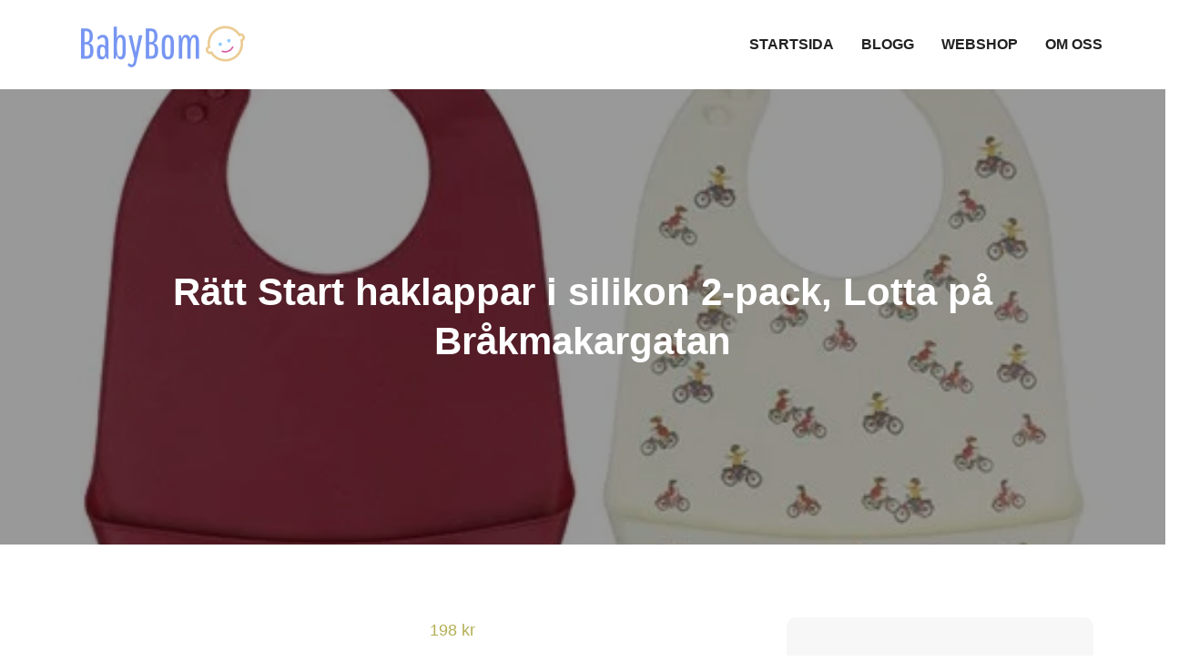

--- FILE ---
content_type: text/html; charset=UTF-8
request_url: https://babybom.se/produkt/ratt-start-haklappar-i-silikon-2-pack-lotta-pa-brakmakargatan/
body_size: 16634
content:
<!DOCTYPE html><html lang="sv-SE" prefix="og: https://ogp.me/ns#"><head><script data-no-optimize="1">var litespeed_docref=sessionStorage.getItem("litespeed_docref");litespeed_docref&&(Object.defineProperty(document,"referrer",{get:function(){return litespeed_docref}}),sessionStorage.removeItem("litespeed_docref"));</script> <meta charset="UTF-8"><meta name="viewport" content="width=device-width, initial-scale=1"><link rel="profile" href="https://gmpg.org/xfn/11"><link rel="pingback" href="https://babybom.se/xmlrpc.php"><title>Rätt Start haklappar i silikon 2-pack, Lotta på Bråkmakargatan - Babybom</title><meta name="robots" content="index, follow, max-snippet:-1, max-video-preview:-1, max-image-preview:large"/><link rel="canonical" href="https://babybom.se/produkt/ratt-start-haklappar-i-silikon-2-pack-lotta-pa-brakmakargatan/" /><meta property="og:locale" content="sv_SE" /><meta property="og:type" content="product" /><meta property="og:title" content="Rätt Start haklappar i silikon 2-pack, Lotta på Bråkmakargatan - Babybom" /><meta property="og:url" content="https://babybom.se/produkt/ratt-start-haklappar-i-silikon-2-pack-lotta-pa-brakmakargatan/" /><meta property="og:site_name" content="Babybom" /><meta property="og:updated_time" content="2023-07-06T16:44:24+00:00" /><meta property="og:image" content="https://babybom.se/wp-content/uploads/2023/07/ratt-start-haklappar-i-silikon-2-pack-lotta-pa-brakmakargatan.jpeg" /><meta property="og:image:secure_url" content="https://babybom.se/wp-content/uploads/2023/07/ratt-start-haklappar-i-silikon-2-pack-lotta-pa-brakmakargatan.jpeg" /><meta property="og:image:width" content="525" /><meta property="og:image:height" content="525" /><meta property="og:image:alt" content="Rätt Start haklappar i silikon 2-pack, Lotta på Bråkmakargatan" /><meta property="og:image:type" content="image/jpeg" /><meta property="product:price:amount" content="198" /><meta property="product:price:currency" content="SEK" /><meta property="product:availability" content="instock" /><meta name="twitter:card" content="summary_large_image" /><meta name="twitter:title" content="Rätt Start haklappar i silikon 2-pack, Lotta på Bråkmakargatan - Babybom" /><meta name="twitter:image" content="https://babybom.se/wp-content/uploads/2023/07/ratt-start-haklappar-i-silikon-2-pack-lotta-pa-brakmakargatan.jpeg" /><meta name="twitter:label1" content="Pris" /><meta name="twitter:data1" content="198&nbsp;&#107;&#114;" /><meta name="twitter:label2" content="Tillgänglighet" /><meta name="twitter:data2" content="I lager" /> <script type="application/ld+json" class="rank-math-schema">{"@context":"https://schema.org","@graph":[{"@type":"Organization","@id":"https://babybom.se/#organization","name":"Babybom","url":"https://babybom.se","logo":{"@type":"ImageObject","@id":"https://babybom.se/#logo","url":"https://babybom.se/wp-content/uploads/2022/09/cropped-logotyp-babybom.png","contentUrl":"https://babybom.se/wp-content/uploads/2022/09/cropped-logotyp-babybom.png","caption":"Babybom","inLanguage":"sv-SE","width":"200","height":"52"}},{"@type":"WebSite","@id":"https://babybom.se/#website","url":"https://babybom.se","name":"Babybom","publisher":{"@id":"https://babybom.se/#organization"},"inLanguage":"sv-SE"},{"@type":"ImageObject","@id":"https://babybom.se/wp-content/uploads/2023/07/ratt-start-haklappar-i-silikon-2-pack-lotta-pa-brakmakargatan.jpeg","url":"https://babybom.se/wp-content/uploads/2023/07/ratt-start-haklappar-i-silikon-2-pack-lotta-pa-brakmakargatan.jpeg","width":"525","height":"525","inLanguage":"sv-SE"},{"@type":"ItemPage","@id":"https://babybom.se/produkt/ratt-start-haklappar-i-silikon-2-pack-lotta-pa-brakmakargatan/#webpage","url":"https://babybom.se/produkt/ratt-start-haklappar-i-silikon-2-pack-lotta-pa-brakmakargatan/","name":"R\u00e4tt Start haklappar i silikon 2-pack, Lotta p\u00e5 Br\u00e5kmakargatan - Babybom","datePublished":"2023-07-02T13:30:36+00:00","dateModified":"2023-07-06T16:44:24+00:00","isPartOf":{"@id":"https://babybom.se/#website"},"primaryImageOfPage":{"@id":"https://babybom.se/wp-content/uploads/2023/07/ratt-start-haklappar-i-silikon-2-pack-lotta-pa-brakmakargatan.jpeg"},"inLanguage":"sv-SE"},{"@type":"Product","name":"R\u00e4tt Start haklappar i silikon 2-pack, Lotta p\u00e5 Br\u00e5kmakargatan - Babybom","sku":"15325","category":"Baby &amp; barn &gt; \u00c4ta","mainEntityOfPage":{"@id":"https://babybom.se/produkt/ratt-start-haklappar-i-silikon-2-pack-lotta-pa-brakmakargatan/#webpage"},"image":[{"@type":"ImageObject","url":"https://babybom.se/wp-content/uploads/2023/07/ratt-start-haklappar-i-silikon-2-pack-lotta-pa-brakmakargatan.jpeg","height":"525","width":"525"}],"offers":{"@type":"Offer","price":"198","priceCurrency":"SEK","priceValidUntil":"2027-12-31","availability":"https://schema.org/InStock","itemCondition":"NewCondition","url":"https://babybom.se/produkt/ratt-start-haklappar-i-silikon-2-pack-lotta-pa-brakmakargatan/","seller":{"@type":"Organization","@id":"https://babybom.se/","name":"Babybom","url":"https://babybom.se","logo":"https://babybom.se/wp-content/uploads/2022/09/cropped-logotyp-babybom.png"},"priceSpecification":{"price":"198","priceCurrency":"SEK","valueAddedTaxIncluded":"false"}},"@id":"https://babybom.se/produkt/ratt-start-haklappar-i-silikon-2-pack-lotta-pa-brakmakargatan/#richSnippet"}]}</script> <link rel='dns-prefetch' href='//www.googletagmanager.com' /><link rel='dns-prefetch' href='//fonts.googleapis.com' /><link rel='dns-prefetch' href='//pagead2.googlesyndication.com' /><link rel="alternate" type="application/rss+xml" title="Babybom &raquo; Webbflöde" href="https://babybom.se/feed/" /><link rel="alternate" type="application/rss+xml" title="Babybom &raquo; Kommentarsflöde" href="https://babybom.se/comments/feed/" /><link rel="alternate" type="application/rss+xml" title="Babybom &raquo; Kommentarsflöde för Rätt Start haklappar i silikon 2-pack, Lotta på Bråkmakargatan" href="https://babybom.se/produkt/ratt-start-haklappar-i-silikon-2-pack-lotta-pa-brakmakargatan/feed/" /><style id="litespeed-ucss">:where(.wp-block-calendar table:not(.has-background) th){background:#ddd}.wp-block-categories,ul{box-sizing:border-box}.wp-lightbox-container button:focus-visible{outline:5px auto #212121;outline:5px auto -webkit-focus-ring-color;outline-offset:5px}.entry-content{counter-reset:footnotes}:root{--wp--preset--font-size--normal:16px;--wp--preset--font-size--huge:42px}.screen-reader-text{border:0;-webkit-clip-path:inset(50%);clip-path:inset(50%);margin:-1px;overflow-wrap:normal!important;padding:0}.screen-reader-text:focus{-webkit-clip-path:none;clip-path:none}.components-custom-select-control__button:focus:not(:disabled){border-color:var(--wp-admin-theme-color);box-shadow:0 0 0 1px var(--wp-admin-theme-color)}.components-snackbar__action.components-button:not(:disabled):not([aria-disabled=true]):not(.is-secondary){background-color:transparent;text-decoration:underline}.components-snackbar__action.components-button:not(:disabled):not([aria-disabled=true]):not(.is-secondary):focus{box-shadow:none;color:#fff;outline:1px dotted #fff}.components-snackbar__action.components-button:not(:disabled):not([aria-disabled=true]):not(.is-secondary):hover{color:var(--wp-admin-theme-color)}.wc-block-components-totals-wrapper.slot-wrapper>*>:after{border-style:solid;border-width:0 0 1px;bottom:0;content:"";display:block;left:0;opacity:.3;pointer-events:none;position:absolute;right:0;top:0}:root{--drawer-width:480px;--neg-drawer-width:calc(var(--drawer-width)*-1)}.wc-block-components-button:not(.is-link).outlined:not(:focus){box-shadow:inset 0 0 0 1px currentColor}.edit-post-visual-editor .wc-block-checkout__shipping-method-option.components-button:focus:not(:disabled),.edit-post-visual-editor .wc-block-checkout__shipping-method-option.components-button:hover:not(:disabled),.wc-block-checkout__shipping-method-option.components-button:focus:not(:disabled),.wc-block-checkout__shipping-method-option.components-button:hover:not(:disabled){background-color:#d5d5d5;border-color:#d5d5d5;color:#333}.theme-twentytwentyone .wc-block-components-chip button.wc-block-components-chip__remove:not(:hover):not(:active):not(.has-background),.theme-twentytwentyone .wc-block-components-chip:active button.wc-block-components-chip__remove:not(:hover):not(:active):not(.has-background),.theme-twentytwentyone .wc-block-components-chip:focus button.wc-block-components-chip__remove:not(:hover):not(:active):not(.has-background),.theme-twentytwentyone .wc-block-components-chip:hover button.wc-block-components-chip__remove:not(:hover):not(:active):not(.has-background){background:0 0}body{--wp--preset--color--black:#000;--wp--preset--color--cyan-bluish-gray:#abb8c3;--wp--preset--color--white:#fff;--wp--preset--color--pale-pink:#f78da7;--wp--preset--color--vivid-red:#cf2e2e;--wp--preset--color--luminous-vivid-orange:#ff6900;--wp--preset--color--luminous-vivid-amber:#fcb900;--wp--preset--color--light-green-cyan:#7bdcb5;--wp--preset--color--vivid-green-cyan:#00d084;--wp--preset--color--pale-cyan-blue:#8ed1fc;--wp--preset--color--vivid-cyan-blue:#0693e3;--wp--preset--color--vivid-purple:#9b51e0;--wp--preset--color--tan:#e6dbad;--wp--preset--color--yellow:#fde64b;--wp--preset--color--orange:#ed7014;--wp--preset--color--red:#d0312d;--wp--preset--color--pink:#b565a7;--wp--preset--color--purple:#a32cc4;--wp--preset--color--blue:#3a43ba;--wp--preset--color--green:#3bb143;--wp--preset--color--brown:#231709;--wp--preset--color--grey:#6c626d;--wp--preset--gradient--vivid-cyan-blue-to-vivid-purple:linear-gradient(135deg,rgba(6,147,227,1) 0%,#9b51e0 100%);--wp--preset--gradient--light-green-cyan-to-vivid-green-cyan:linear-gradient(135deg,#7adcb4 0%,#00d082 100%);--wp--preset--gradient--luminous-vivid-amber-to-luminous-vivid-orange:linear-gradient(135deg,rgba(252,185,0,1) 0%,rgba(255,105,0,1) 100%);--wp--preset--gradient--luminous-vivid-orange-to-vivid-red:linear-gradient(135deg,rgba(255,105,0,1) 0%,#cf2e2e 100%);--wp--preset--gradient--very-light-gray-to-cyan-bluish-gray:linear-gradient(135deg,#eee 0%,#a9b8c3 100%);--wp--preset--gradient--cool-to-warm-spectrum:linear-gradient(135deg,#4aeadc 0%,#9778d1 20%,#cf2aba 40%,#ee2c82 60%,#fb6962 80%,#fef84c 100%);--wp--preset--gradient--blush-light-purple:linear-gradient(135deg,#ffceec 0%,#9896f0 100%);--wp--preset--gradient--blush-bordeaux:linear-gradient(135deg,#fecda5 0%,#fe2d2d 50%,#6b003e 100%);--wp--preset--gradient--luminous-dusk:linear-gradient(135deg,#ffcb70 0%,#c751c0 50%,#4158d0 100%);--wp--preset--gradient--pale-ocean:linear-gradient(135deg,#fff5cb 0%,#b6e3d4 50%,#33a7b5 100%);--wp--preset--gradient--electric-grass:linear-gradient(135deg,#caf880 0%,#71ce7e 100%);--wp--preset--gradient--midnight:linear-gradient(135deg,#020381 0%,#2874fc 100%);--wp--preset--font-size--small:12px;--wp--preset--font-size--medium:20px;--wp--preset--font-size--large:36px;--wp--preset--font-size--x-large:42px;--wp--preset--font-size--regular:16px;--wp--preset--font-size--larger:36px;--wp--preset--font-size--huge:48px;--wp--preset--spacing--20:.44rem;--wp--preset--spacing--30:.67rem;--wp--preset--spacing--40:1rem;--wp--preset--spacing--50:1.5rem;--wp--preset--spacing--60:2.25rem;--wp--preset--spacing--70:3.38rem;--wp--preset--spacing--80:5.06rem;--wp--preset--shadow--natural:6px 6px 9px rgba(0,0,0,.2);--wp--preset--shadow--deep:12px 12px 50px rgba(0,0,0,.4);--wp--preset--shadow--sharp:6px 6px 0px rgba(0,0,0,.2);--wp--preset--shadow--outlined:6px 6px 0px -3px rgba(255,255,255,1),6px 6px rgba(0,0,0,1);--wp--preset--shadow--crisp:6px 6px 0px rgba(0,0,0,1);margin:0;font-family:"Poppins",sans-serif;font-weight:400}body .is-layout-constrained>:where(:not(.alignleft):not(.alignright):not(.alignfull)){max-width:var(--wp--style--global--content-size);margin-left:auto!important;margin-right:auto!important}button.pswp__button{box-shadow:none!important;background-image:url(/wp-content/plugins/woocommerce/assets/css/photoswipe/default-skin/default-skin.png)!important}button.pswp__button,button.pswp__button--arrow--left:before,button.pswp__button--arrow--right:before,button.pswp__button:hover{background-color:transparent!important}button.pswp__button--arrow--left,button.pswp__button--arrow--left:hover,button.pswp__button--arrow--right,button.pswp__button--arrow--right:hover{background-image:none!important}button.pswp__button--close:hover{background-position:0-44px}button.pswp__button--zoom:hover{background-position:-88px 0}.pswp{display:none;position:absolute;width:100%;height:100%;left:0;top:0;overflow:hidden;-ms-touch-action:none;touch-action:none;z-index:1500;-webkit-text-size-adjust:100%;-webkit-backface-visibility:hidden;outline:0}.pswp *{-webkit-box-sizing:border-box;box-sizing:border-box}.pswp__bg,.pswp__scroll-wrap{position:absolute;left:0;top:0;width:100%;height:100%}.pswp__bg{background:#000;opacity:0;-webkit-transform:translateZ(0);transform:translateZ(0);-webkit-backface-visibility:hidden}.pswp__scroll-wrap{overflow:hidden}.pswp__container{-ms-touch-action:none;touch-action:none;position:absolute;left:0;right:0;top:0;bottom:0;-webkit-user-select:none;-moz-user-select:none;-ms-user-select:none;user-select:none;-webkit-tap-highlight-color:transparent;-webkit-touch-callout:none}.pswp__bg{will-change:opacity;-webkit-transition:opacity .333s cubic-bezier(.4,0,.22,1);transition:opacity .333s cubic-bezier(.4,0,.22,1)}.pswp__container{-webkit-backface-visibility:hidden}.pswp__item{position:absolute;left:0;right:0;top:0;bottom:0;overflow:hidden}.pswp__button{position:relative;background:0 0;cursor:pointer;overflow:visible;-webkit-appearance:none;display:block;border:0;padding:0;margin:0;float:right;opacity:.75;-webkit-transition:opacity .2s;transition:opacity .2s;-webkit-box-shadow:none;box-shadow:none}.pswp__button:focus,.pswp__button:hover{opacity:1}.pswp__button:active{outline:0;opacity:.9}.pswp__button::-moz-focus-inner{padding:0;border:0}.pswp__button,.pswp__button--arrow--left:before,.pswp__button--arrow--right:before{background:url(/wp-content/plugins/woocommerce/assets/css/photoswipe/default-skin/default-skin.png)0 0 no-repeat;background-size:264px 88px;width:44px;height:44px}.pswp__button--arrow--left:before,.pswp__button--arrow--right:before{content:"";top:35px;background-color:rgba(0,0,0,.3);height:30px;width:32px;position:absolute}.pswp__button--close{background-position:0-44px}.pswp__button--share{background-position:-44px -44px}.pswp__button--fs{display:none}.pswp__button--zoom{display:none;background-position:-88px 0}.pswp__button--arrow--left,.pswp__button--arrow--right{background:0 0;top:50%;margin-top:-50px;width:70px;height:100px;position:absolute}.pswp__button--arrow--left{left:0}.pswp__button--arrow--right{right:0}.pswp__button--arrow--left:before{left:6px;background-position:-138px -44px}.pswp__button--arrow--right:before{right:6px;background-position:-94px -44px}.pswp__counter,.pswp__share-modal{-webkit-user-select:none;-moz-user-select:none;-ms-user-select:none;user-select:none}.pswp__share-modal{display:block;background:rgba(0,0,0,.5);width:100%;height:100%;top:0;left:0;padding:10px;position:absolute;z-index:1600;opacity:0;-webkit-transition:opacity .25s ease-out;transition:opacity .25s ease-out;-webkit-backface-visibility:hidden;will-change:opacity}.pswp__share-modal--hidden{display:none}.pswp__share-tooltip{z-index:1620;position:absolute;background:#fff;top:56px;border-radius:2px;display:block;width:auto;right:44px;-webkit-box-shadow:0 2px 5px rgba(0,0,0,.25);box-shadow:0 2px 5px rgba(0,0,0,.25);-webkit-transform:translateY(6px);-ms-transform:translateY(6px);transform:translateY(6px);-webkit-transition:-webkit-transform .25s;transition:transform .25s;-webkit-backface-visibility:hidden;will-change:transform}.pswp__counter{position:absolute;left:0;top:0;height:44px;font-size:13px;line-height:44px;color:#fff;opacity:.75;padding:0 10px}.pswp__caption{position:absolute;left:0;bottom:0;width:100%;min-height:44px}.pswp__caption__center{text-align:left;max-width:420px;margin:0 auto;font-size:13px;padding:10px;line-height:20px;color:#ccc}.pswp__preloader{width:44px;height:44px;position:absolute;top:0;left:50%;margin-left:-22px;opacity:0;-webkit-transition:opacity .25s ease-out;transition:opacity .25s ease-out;will-change:opacity;direction:ltr}.pswp__preloader__icn{width:20px;height:20px;margin:12px}@media screen and (max-width:1024px){.pswp__preloader{position:relative;left:auto;top:auto;margin:0;float:right}}.pswp__ui{-webkit-font-smoothing:auto;visibility:visible;opacity:1;z-index:1550}.pswp__top-bar{position:absolute;left:0;top:0;height:44px;width:100%}.pswp__caption,.pswp__top-bar{-webkit-backface-visibility:hidden;will-change:opacity;-webkit-transition:opacity .333s cubic-bezier(.4,0,.22,1);transition:opacity .333s cubic-bezier(.4,0,.22,1);background-color:rgba(0,0,0,.5)}.pswp__ui--hidden .pswp__button--arrow--left,.pswp__ui--hidden .pswp__button--arrow--right,.pswp__ui--hidden .pswp__caption,.pswp__ui--hidden .pswp__top-bar{opacity:.001}.woocommerce img,.woocommerce-page img{height:auto;max-width:100%}.woocommerce #content div.product div.images,.woocommerce div.product div.images,.woocommerce-page #content div.product div.images,.woocommerce-page div.product div.images{float:left;width:48%}.woocommerce #content div.product div.summary,.woocommerce div.product div.summary,.woocommerce-page #content div.product div.summary,.woocommerce-page div.product div.summary{float:right;width:48%;clear:none}.woocommerce-page ul.products{clear:both}.woocommerce div.product form.cart:after,.woocommerce div.product form.cart:before,.woocommerce-page ul.products:after,.woocommerce-page ul.products:before{content:" ";display:table}.woocommerce ul.products li.product,.woocommerce-page ul.products li.product{float:left;padding:0;position:relative;width:22.05%;margin:0 3.8% 2.992em 0}.woocommerce ul.products li.first,.woocommerce-page ul.products li.first,.woocommerce-page ul.products:after{clear:both}.woocommerce ul.products li.last,.woocommerce-page ul.products li.last{margin-right:0}@media only screen and (max-width:768px){:root{--woocommerce:#7f54b3;--wc-green:#7ad03a;--wc-red:#a00;--wc-orange:#ffba00;--wc-blue:#2ea2cc;--wc-primary:#7f54b3;--wc-primary-text:#fff;--wc-secondary:#e9e6ed;--wc-secondary-text:#515151;--wc-highlight:#b3af54;--wc-highligh-text:#fff;--wc-content-bg:#fff;--wc-subtext:#767676}.woocommerce ul.products[class*=columns-] li.product,.woocommerce-page ul.products[class*=columns-] li.product{width:48%;float:left;clear:both;margin:0 0 2.992em}.woocommerce ul.products[class*=columns-] li.product:nth-child(2n),.woocommerce-page ul.products[class*=columns-] li.product:nth-child(2n){float:right;clear:none!important}.woocommerce #content div.product div.images,.woocommerce #content div.product div.summary,.woocommerce div.product div.images,.woocommerce div.product div.summary,.woocommerce-page #content div.product div.images,.woocommerce-page #content div.product div.summary,.woocommerce-page div.product div.images,.woocommerce-page div.product div.summary{float:none;width:100%}}:root{--woocommerce:#7f54b3;--wc-green:#7ad03a;--wc-red:#a00;--wc-orange:#ffba00;--wc-blue:#2ea2cc;--wc-primary:#7f54b3;--wc-primary-text:#fff;--wc-secondary:#e9e6ed;--wc-secondary-text:#515151;--wc-highlight:#b3af54;--wc-highligh-text:#fff;--wc-content-bg:#fff;--wc-subtext:#767676}@font-face{font-family:star;src:url(/wp-content/plugins/woocommerce/assets/fonts/star.eot);src:url(/wp-content/plugins/woocommerce/assets/fonts/star.eot?#iefix)format("embedded-opentype"),url(/wp-content/plugins/woocommerce/assets/fonts/star.woff)format("woff"),url(/wp-content/plugins/woocommerce/assets/fonts/star.ttf)format("truetype"),url(/wp-content/plugins/woocommerce/assets/fonts/star.svg#star)format("svg");font-weight:400;font-style:normal}@font-face{font-family:WooCommerce;src:url(/wp-content/plugins/woocommerce/assets/fonts/WooCommerce.eot);src:url(/wp-content/plugins/woocommerce/assets/fonts/WooCommerce.eot?#iefix)format("embedded-opentype"),url(/wp-content/plugins/woocommerce/assets/fonts/WooCommerce.woff)format("woff"),url(/wp-content/plugins/woocommerce/assets/fonts/WooCommerce.ttf)format("truetype"),url(/wp-content/plugins/woocommerce/assets/fonts/WooCommerce.svg#WooCommerce)format("svg");font-weight:400;font-style:normal}.clear,.woocommerce div.product form.cart:after{clear:both}.woocommerce div.product{margin-bottom:0;position:relative}.woocommerce div.product p.price,.woocommerce div.product span.price{color:#b3af54;font-size:1.25em}.woocommerce div.product div.images,.woocommerce div.product div.summary,.woocommerce div.product form.cart{margin-bottom:2em}.woocommerce div.product div.images img,.woocommerce ul.products li.product a img{display:block;width:100%;height:auto;box-shadow:none}.main-navigation li,.woocommerce div.product div.images.woocommerce-product-gallery{position:relative}.woocommerce div.product div.images .woocommerce-product-gallery__wrapper{transition:all cubic-bezier(.795,-.035,0,1) .5s;margin:0;padding:0}.woocommerce div.product form.cart .button{vertical-align:middle;float:left}.woocommerce .products ul,.woocommerce ul.products{margin:0 0 1em;padding:0;list-style:none outside;clear:both}.woocommerce .products ul:after,.woocommerce .products ul:before,.woocommerce ul.products:after,.woocommerce ul.products:before{content:" ";display:table}.woocommerce .products ul:after,.woocommerce ul.products:after{clear:both}.woocommerce .products ul li,.woocommerce ul.products li{list-style:none outside}.woocommerce ul.products li.product .woocommerce-loop-product__title{padding:.5em 0;margin:0;font-size:1em}#colophon li a,#masthead a,.woocommerce ul.products li.product a{text-decoration:none}.woocommerce ul.products li.product a img{margin:0 0 1em}.woocommerce ul.products li.product .button{display:inline-block;margin-top:1em}.woocommerce ul.products li.product .price{color:#b3af54;display:block;font-weight:400;margin-bottom:.5em;font-size:.857em}.woocommerce .cart .button{float:none}.woocommerce:where(body:not(.woocommerce-block-theme-has-button-styles)) a.button,.woocommerce:where(body:not(.woocommerce-block-theme-has-button-styles)) button.button,:where(body:not(.woocommerce-block-theme-has-button-styles)) .woocommerce a.button,:where(body:not(.woocommerce-block-theme-has-button-styles)) .woocommerce button.button{font-size:100%;margin:0;line-height:1;cursor:pointer;position:relative;text-decoration:none;overflow:visible;padding:.618em 1em;font-weight:700;border-radius:3px;left:auto;color:#515151;background-color:#e9e6ed;border:0;display:inline-block;background-image:none;box-shadow:none;text-shadow:none}.woocommerce:where(body:not(.woocommerce-block-theme-has-button-styles)) a.button:hover,.woocommerce:where(body:not(.woocommerce-block-theme-has-button-styles)) button.button:hover,:where(body:not(.woocommerce-block-theme-has-button-styles)) .woocommerce a.button:hover,:where(body:not(.woocommerce-block-theme-has-button-styles)) .woocommerce button.button:hover{background-color:#dcd7e3;text-decoration:none;background-image:none;color:#515151}.woocommerce:where(body:not(.woocommerce-block-theme-has-button-styles)) button.button.alt,:where(body:not(.woocommerce-block-theme-has-button-styles)) .woocommerce button.button.alt{background-color:#7f54b3;color:#fff;-webkit-font-smoothing:antialiased}.woocommerce:where(body:not(.woocommerce-block-theme-has-button-styles)) button.button.alt:hover,:where(body:not(.woocommerce-block-theme-has-button-styles)) .woocommerce button.button.alt:hover{background-color:#7249a4;color:#fff}.woocommerce:where(body:not(.woocommerce-block-theme-has-button-styles)) button.button.alt:disabled,.woocommerce:where(body:not(.woocommerce-block-theme-has-button-styles)) button.button.alt:disabled:hover,:where(body:not(.woocommerce-block-theme-has-button-styles)) .woocommerce button.button.alt:disabled,:where(body:not(.woocommerce-block-theme-has-button-styles)) .woocommerce button.button.alt:disabled:hover{background-color:#7f54b3;color:#fff}.woocommerce:where(body:not(.woocommerce-block-theme-has-button-styles)) a.button:disabled,.woocommerce:where(body:not(.woocommerce-block-theme-has-button-styles)) button.button:disabled,:where(body:not(.woocommerce-block-theme-has-button-styles)) .woocommerce a.button:disabled,:where(body:not(.woocommerce-block-theme-has-button-styles)) .woocommerce button.button:disabled{color:inherit;cursor:not-allowed;opacity:.5;padding:.618em 1em}.woocommerce:where(body:not(.woocommerce-block-theme-has-button-styles)) a.button:disabled:hover,.woocommerce:where(body:not(.woocommerce-block-theme-has-button-styles)) button.button:disabled:hover,:where(body:not(.woocommerce-block-theme-has-button-styles)) .woocommerce a.button:disabled:hover,:where(body:not(.woocommerce-block-theme-has-button-styles)) .woocommerce button.button:disabled:hover{color:inherit;background-color:#e9e6ed}.fas{-moz-osx-font-smoothing:grayscale;-webkit-font-smoothing:antialiased;display:inline-block;font-style:normal;font-variant:normal;text-rendering:auto;line-height:1;font-family:"Font Awesome 5 Free";font-weight:900}.fa-caret-up:before{content:""}@font-face{font-family:"Font Awesome 5 Brands";font-style:normal;font-weight:400;font-display:auto;src:url(/wp-content/themes/smart-kids/assets/webfonts/fa-brands-400.eot);src:url(/wp-content/themes/smart-kids/assets/webfonts/fa-brands-400.eot?#iefix)format("embedded-opentype"),url(/wp-content/themes/smart-kids/assets/webfonts/fa-brands-400.woff2)format("woff2"),url(/wp-content/themes/smart-kids/assets/webfonts/fa-brands-400.woff)format("woff"),url(/wp-content/themes/smart-kids/assets/webfonts/fa-brands-400.ttf)format("truetype"),url(/wp-content/themes/smart-kids/assets/webfonts/fa-brands-400.svg#fontawesome)format("svg")}@font-face{font-family:"Font Awesome 5 Free";font-style:normal;font-weight:400;font-display:auto;src:url(/wp-content/themes/smart-kids/assets/webfonts/fa-regular-400.eot);src:url(/wp-content/themes/smart-kids/assets/webfonts/fa-regular-400.eot?#iefix)format("embedded-opentype"),url(/wp-content/themes/smart-kids/assets/webfonts/fa-regular-400.woff2)format("woff2"),url(/wp-content/themes/smart-kids/assets/webfonts/fa-regular-400.woff)format("woff"),url(/wp-content/themes/smart-kids/assets/webfonts/fa-regular-400.ttf)format("truetype"),url(/wp-content/themes/smart-kids/assets/webfonts/fa-regular-400.svg#fontawesome)format("svg")}@font-face{font-family:"Font Awesome 5 Free";font-style:normal;font-weight:900;font-display:auto;src:url(/wp-content/themes/smart-kids/assets/webfonts/fa-solid-900.eot);src:url(/wp-content/themes/smart-kids/assets/webfonts/fa-solid-900.eot?#iefix)format("embedded-opentype"),url(/wp-content/themes/smart-kids/assets/webfonts/fa-solid-900.woff2)format("woff2"),url(/wp-content/themes/smart-kids/assets/webfonts/fa-solid-900.woff)format("woff"),url(/wp-content/themes/smart-kids/assets/webfonts/fa-solid-900.ttf)format("truetype"),url(/wp-content/themes/smart-kids/assets/webfonts/fa-solid-900.svg#fontawesome)format("svg")}@font-face{font-family:"slick";font-weight:400;font-style:normal;src:url(/wp-content/themes/smart-kids/assets/fonts/slick.eot);src:url(/wp-content/themes/smart-kids/assets/fonts/slick.eot?#iefix)format("embedded-opentype"),url(/wp-content/themes/smart-kids/assets/fonts/slick.woff)format("woff"),url(/wp-content/themes/smart-kids/assets/fonts/slick.ttf)format("truetype"),url(/wp-content/themes/smart-kids/assets/fonts/slick.svg#slick)format("svg")}.button:focus,.button:hover,button:hover{text-decoration:underline}html{font-family:sans-serif;-webkit-text-size-adjust:100%;-ms-text-size-adjust:100%;box-sizing:border-box}article,aside,footer,header,main,nav,section{display:block}a{background-color:transparent;color:#18b8ff;text-decoration:underline}h1,h2,h3{font-size:52px;clear:both;color:#282828;margin:16px 0;line-height:1.3;font-weight:400;font-family:"Signika",sans-serif}h2,h3{font-size:42px}h3{font-size:26px}img{border:0;height:auto;max-width:100%;vertical-align:middle}button,input{font:inherit;margin:0}button{overflow:visible;text-transform:none;-webkit-appearance:button;cursor:pointer}button::-moz-focus-inner,input::-moz-focus-inner{border:0;padding:0}body,input{color:#444;font-size:14px}body,button,input{line-height:28px;word-wrap:break-word}p{margin:0 0 1em}p:last-child{margin-bottom:0}*,:after,:before{box-sizing:inherit}body{background:#fff;overflow-x:hidden}ul{margin:0;padding-left:1.5em;list-style:disc}button{color:#fff;display:inline-block;font-size:16px;font-weight:400;padding:9px 25px;position:relative;border-radius:0;background-color:#ffc000;border:2px solid #ffc000;z-index:1;-webkit-transition:all .3s ease-in-out;-moz-transition:all .3s ease-in-out;-ms-transition:all .3s ease-in-out;-o-transition:all .3s ease-in-out;transition:all .3s ease-in-out}button:hover{color:#fff;background-color:#000;border-color:#000;text-decoration:none}button:active,button:focus{color:#fff;background-color:#000;border-color:#000;outline:thin dotted;text-decoration:none}a:active,a:focus,a:hover{color:#000}a:focus{outline:thin dotted}#masthead,.site-branding{-webkit-transition:all .3s ease-in-out;-moz-transition:all .3s ease-in-out;-ms-transition:all .3s ease-in-out;-o-transition:all .3s ease-in-out;transition:all .3s ease-in-out}#masthead{padding:5px 0;position:relative;z-index:3000;background-color:#fff}.site-branding{float:left;padding:10px 0;min-height:80px;display:flex;align-items:center}#site-identity,.site-logo{display:inline-block;vertical-align:middle}.site-description,.site-title{line-height:1.3;letter-spacing:.01em}.site-title{font-size:32px;margin:0 0 5px;font-weight:600}.site-description{margin:0;font-size:18px}.site-logo a{display:block;margin-right:15px}.site-logo img{max-height:80px;width:auto}.main-navigation,.menu-toggle{display:block;position:relative}.main-navigation{float:right}.main-navigation ul{display:none;list-style:none;margin:0;padding-left:0}.main-navigation ul.nav-menu>li:hover>a{color:#18b8ff}.main-navigation a{text-transform:uppercase;display:block;font-weight:600;color:#212121;font-size:16px;font-family:"Signika",sans-serif}.menu-toggle{font-size:16px;height:80px;background-color:transparent;min-width:80px;border:0;margin:auto -15px auto auto;border-radius:0;box-shadow:none}.menu-toggle:focus,.menu-toggle:hover{background-color:#18b8ff}.menu-toggle span{position:absolute;top:50%;left:0;display:block;width:40px;height:4px;background-color:#000;font-size:0;-webkit-touch-callout:none;-webkit-user-select:none;-khtml-user-select:none;-moz-user-select:none;-ms-user-select:none;user-select:none;-webkit-transition:background-color .3s;transition:background-color .3s;right:0;margin:0 auto}.menu-toggle span:after,.menu-toggle span:before{content:"";position:absolute;left:0;width:100%;height:100%;background:#000;-webkit-transition:-webkit-transform .3s;-moz-transition:-webkit-transform .3s;-ms-transition:-webkit-transform .3s;-o-transition:-webkit-transform .3s;transition:transform .3s}.menu-toggle span:before{-webkit-transform:translateY(-250%);-moz-transform:translateY(-250%);-ms-transform:translateY(-250%);-o-transform:translateY(-250%);transform:translateY(-250%)}.menu-toggle span:after{-webkit-transform:translateY(250%);-moz-transform:translateY(250%);-ms-transform:translateY(250%);-o-transform:translateY(250%);transform:translateY(250%)}.site-main .post-navigation{margin:0;overflow:hidden}.nav-links .nav-next a:after,.nav-links .nav-previous a:before{content:"";font-family:"Font Awesome 5 Free";font-weight:900;margin-right:10px;font-size:18px;position:relative;top:1px}.nav-links .nav-next a:after{content:"";margin-left:10px;margin-right:0}.post-navigation .nav-next,.post-navigation .nav-previous{float:left;width:50%;position:relative;text-align:left}.post-navigation .nav-next{float:right;text-align:right}.post-navigation a{font-weight:400;display:block;color:#212529;text-decoration:none}.post-navigation a:focus,.post-navigation a:hover{color:#18b8ff}.post-navigation{padding:0;position:relative}.screen-reader-text{clip:rect(1px,1px,1px,1px);position:absolute!important;height:1px;width:1px;overflow:hidden;word-wrap:normal!important}.screen-reader-text:focus{background-color:#f1f1f1;border-radius:3px;box-shadow:0 0 2px 2px rgba(0,0,0,.6);clip:auto!important;color:#21759b;display:block;font-size:14px;font-size:.875rem;font-weight:700;height:auto;left:5px;line-height:normal;padding:15px 23px 14px;text-decoration:none;top:5px;width:auto;z-index:100000}.clear:after,.clear:before,.entry-content:after,.entry-content:before,.footer-widgets-area:after,.footer-widgets-area:before,.site-content:after,.site-content:before,.site-footer:after,.site-footer:before,.site-header:after,.site-header:before,.wrapper:after,.wrapper:before{content:"";display:table;table-layout:fixed}.clear:after,.entry-content:after,.footer-widgets-area:after,.footer-widgets-area:before,.site-content:after,.site-footer:after,.site-header:after,.wrapper:after,.wrapper:before{clear:both}.widget{margin:0 0 1.3em}.footer-widgets-area .widget ul li:last-child,.widget:last-child{margin-bottom:0}.widget li:not(:last-child){margin-bottom:10px}#secondary .widget{background-color:#f7f7f7;padding:30px;border-radius:10px}.entry-content,.entry-summary,.hentry,.widget_block h1,.widget_block h3{margin:0}.single .byline{display:inline}.entry-meta .author:before,.single .date a:before{font-family:"Font Awesome 5 Free";font-weight:900;margin-right:5px}.entry-meta .author:before{content:"";color:#18b8ff}.single .date a:before{content:""}.author.vcard{margin-left:5px}.byline{visibility:hidden}.byline .author.vcard{visibility:visible;margin-left:-20px}.navigation.post-navigation{padding:20px 30px;margin-top:35px;background-color:#f7f7f7;border-radius:10px}section{position:relative}.entry-content{margin-top:0}.wrapper{width:90%;max-width:1200px;margin:0 auto;padding-left:15px;padding-right:15px}.section-gap{padding:60px 0}.overlay{background-color:#000;position:absolute;top:0;left:0;width:100%;height:100%;opacity:.5}#page-site-header{background-color:#333;background-size:cover;background-position:50%;position:relative;text-align:center;padding:250px 0}#page-site-header .overlay{opacity:.4}#page-site-header .page-title{color:#fff;font-size:42px;max-width:1200px;margin-left:auto;margin-right:auto;position:relative;display:inline-block;font-weight:600}#page-site-header .page-header{position:absolute;top:50%;left:0;right:0;text-align:center;margin:0 auto;-webkit-transform:translateY(-50%);-moz-transform:translateY(-50%);-ms-transform:translateY(-50%);-o-transform:translateY(-50%);transform:translateY(-50%)}.entry-meta a,.entry-meta a:before{font-weight:500;font-size:14px;text-decoration:none}.entry-meta a:focus,.entry-meta a:focus:before,.entry-meta a:hover,.entry-meta a:hover:before{color:#000}.entry-meta>span{margin-right:20px}#primary #main>article .entry-content{margin-bottom:25px}#colophon,#colophon a,#colophon h1,#colophon h3,#colophon li{color:#fff}#colophon a:focus,#colophon a:hover{text-decoration:underline;color:#fff}#colophon li:before{content:"";font-family:"Font Awesome 5 Free";font-weight:900;margin-right:10px}.site-info{padding:20px 0;border-top:1px solid rgb(255 255 255/20%)}.site-info span{display:block;text-align:center}.footer-widgets-area ul{list-style:none;margin:0;padding:0}.footer-widgets-area .widget ul li{display:inline-block;width:100%;margin-bottom:5px}.footer-widgets-area .hentry{margin-bottom:45px}.widget_categories li{clear:both;display:table;width:100%}.backtotop{background-color:#18b8ff;z-index:300;width:50px;height:50px;line-height:50px;font-size:20px;text-align:center;position:fixed;bottom:-100px;right:25px;cursor:pointer;color:#fff;-webkit-transition:all .3s ease-in-out;-moz-transition:all .3s ease-in-out;-o-transition:all .3s ease-in-out;-ms-transition:all .3s ease-in-out;transition:all .3s ease-in-out}.backtotop:hover{background-color:#000}@media screen and (min-width:567px){.col-2{margin:0-15px}.footer-widgets-area.col-2 .hentry{width:50%;float:left}.footer-widgets-area.col-2 .hentry:nth-child(2n+1){clear:left}.footer-widgets-area.col-2 .hentry:nth-child(odd){padding-right:40px}.footer-widgets-area.col-2 .hentry:nth-last-child(-n+2){margin-bottom:0}}@media screen and (min-width:767px){.post-navigation .nav-previous{padding-right:25px}.post-navigation .nav-next{padding-left:25px}#colophon .widget_block{max-width:260px}}@media screen and (min-width:1024px){.site-branding{min-height:88px;display:flex;align-items:center}.section-gap{padding:80px 0}.main-navigation ul#primary-menu>li{text-align:center}.main-navigation ul.nav-menu>li{padding:30px 15px}.main-navigation ul.nav-menu{display:block!important;height:auto!important;margin-right:-25px}.menu-toggle{height:80px;position:absolute;top:50%;right:35px;-webkit-transform:translateY(-50%);-moz-transform:translateY(-50%);-ms-transform:translateY(-50%);-o-transform:translateY(-50%);transform:translateY(-50%);display:none}.main-navigation ul{display:block}.main-navigation li{display:inline-block}.right-sidebar #primary{width:70%;float:left;padding-right:30px}.right-sidebar #secondary{width:30%;float:right}}@media screen and (min-width:1900px){.wrapper{max-width:1300px}}@media screen and (max-width:1023px){.site-title{font-size:26px}.main-navigation ul.nav-menu li{border-bottom:1px solid rgba(0,0,0,.1);display:block;width:100%}.main-navigation ul.nav-menu li:last-child{border-bottom:none}.main-navigation ul#primary-menu>li{width:100%;padding:0}.main-navigation ul.nav-menu>li{padding:15px 0}.main-navigation ul#primary-menu>li:before{display:none}.main-navigation ul.nav-menu{margin-right:0;background-color:#fff;margin-top:25px;border-top:1px solid rgba(0,0,0,.1)}.main-navigation{position:static}.main-navigation a{color:#555;padding:15px}#masthead.site-header .main-navigation ul.nav-menu{margin-top:0;position:absolute;max-width:400px;top:100%;left:auto;right:0;width:100%}#page-site-header{padding:250px 0}}@media screen and (max-width:992px){#page-site-header{padding:200px 0}}@media screen and (max-width:767px){#masthead.site-header .main-navigation ul.nav-menu{max-width:100%}#page-site-header .page-title{font-size:32px}.post-navigation .nav-next,.post-navigation .nav-previous{width:100%;margin:15px 0}#secondary{margin-top:30px}}@media screen and (max-width:567px){.footer-widgets-area .hentry:last-child{margin-bottom:0;padding-right:0}.backtotop{display:none}}@media screen and (max-width:480px){#masthead{padding:0}#site-identity,.site-logo{display:block}.main-navigation{float:none}}.site-description,.site-title{position:absolute;clip:rect(1px,1px,1px,1px)}#colophon{position:relative;background-color:#7796f2}</style> <script type="litespeed/javascript" data-src="https://babybom.se/wp-includes/js/jquery/jquery.min.js?ver=3.7.1" id="jquery-core-js"></script> 
 <script type="litespeed/javascript" data-src="https://www.googletagmanager.com/gtag/js?id=GT-5MXXS9Z" id="google_gtagjs-js"></script> <script id="google_gtagjs-js-after" type="litespeed/javascript">window.dataLayer=window.dataLayer||[];function gtag(){dataLayer.push(arguments)}
gtag("set","linker",{"domains":["babybom.se"]});gtag("js",new Date());gtag("set","developer_id.dZTNiMT",!0);gtag("config","GT-5MXXS9Z")</script> <link rel="https://api.w.org/" href="https://babybom.se/wp-json/" /><link rel="alternate" title="JSON" type="application/json" href="https://babybom.se/wp-json/wp/v2/product/8714" /><link rel="EditURI" type="application/rsd+xml" title="RSD" href="https://babybom.se/xmlrpc.php?rsd" /><meta name="generator" content="WordPress 6.8.3" /><link rel='shortlink' href='https://babybom.se/?p=8714' /><link rel="alternate" title="oEmbed (JSON)" type="application/json+oembed" href="https://babybom.se/wp-json/oembed/1.0/embed?url=https%3A%2F%2Fbabybom.se%2Fprodukt%2Fratt-start-haklappar-i-silikon-2-pack-lotta-pa-brakmakargatan%2F" /><link rel="alternate" title="oEmbed (XML)" type="text/xml+oembed" href="https://babybom.se/wp-json/oembed/1.0/embed?url=https%3A%2F%2Fbabybom.se%2Fprodukt%2Fratt-start-haklappar-i-silikon-2-pack-lotta-pa-brakmakargatan%2F&#038;format=xml" /><meta name="generator" content="Site Kit by Google 1.162.1" /><link rel="pingback" href="https://babybom.se/xmlrpc.php">	<noscript><style>.woocommerce-product-gallery{ opacity: 1 !important; }</style></noscript><meta name="google-adsense-platform-account" content="ca-host-pub-2644536267352236"><meta name="google-adsense-platform-domain" content="sitekit.withgoogle.com"> <script type="litespeed/javascript" data-src="https://pagead2.googlesyndication.com/pagead/js/adsbygoogle.js?client=ca-pub-7120017002230446&amp;host=ca-host-pub-2644536267352236" crossorigin="anonymous"></script> <link rel="icon" href="https://babybom.se/wp-content/uploads/2022/09/ikon-babybom-100x100.png" sizes="32x32" /><link rel="icon" href="https://babybom.se/wp-content/uploads/2022/09/ikon-babybom.png" sizes="192x192" /><link rel="apple-touch-icon" href="https://babybom.se/wp-content/uploads/2022/09/ikon-babybom.png" /><meta name="msapplication-TileImage" content="https://babybom.se/wp-content/uploads/2022/09/ikon-babybom.png" /></head><body data-rsssl=1 class="wp-singular product-template-default single single-product postid-8714 wp-custom-logo wp-theme-smart-kids theme-smart-kids woocommerce woocommerce-page woocommerce-no-js right-sidebar"><div id="page" class="site"><a class="skip-link screen-reader-text" href="#content">Skip to content</a><header id="masthead" class="site-header" role="banner"><div class="wrapper"><div class="site-branding"><div class="site-logo">
<a href="https://babybom.se/" class="custom-logo-link" rel="home"><img data-lazyloaded="1" src="[data-uri]" width="200" height="52" data-src="https://babybom.se/wp-content/uploads/2022/09/cropped-logotyp-babybom.png" class="custom-logo" alt="Babybom" decoding="async" /></a></div><div id="site-identity"><h1 class="site-title">
<a href="https://babybom.se/" rel="home">  Babybom</a></h1><p class="site-description">Allt kring barn</p></div></div><nav id="site-navigation" class="main-navigation" role="navigation" aria-label="Primary Menu">
<button type="button" class="menu-toggle">
<span class="icon-bar"></span>
<span class="icon-bar"></span>
<span class="icon-bar"></span>
</button><div class="menu-huvudmeny-container"><ul id="primary-menu" class="nav-menu"><li id="menu-item-2158" class="menu-item menu-item-type-post_type menu-item-object-page menu-item-home menu-item-2158"><a href="https://babybom.se/">Startsida</a></li><li id="menu-item-2159" class="menu-item menu-item-type-post_type menu-item-object-page menu-item-2159"><a href="https://babybom.se/blogg/">Blogg</a></li><li id="menu-item-2670" class="menu-item menu-item-type-post_type menu-item-object-page current_page_parent menu-item-2670"><a href="https://babybom.se/webshop/">Webshop</a></li><li id="menu-item-2195" class="menu-item menu-item-type-post_type menu-item-object-page menu-item-2195"><a href="https://babybom.se/om-oss/">Om Oss</a></li></ul></div></nav></div></header><div id="content" class="site-content"><div id="page-site-header" style="background-image: url('https://babybom.se/wp-content/uploads/2023/07/ratt-start-haklappar-i-silikon-2-pack-lotta-pa-brakmakargatan.jpeg.webp');"><div class="overlay"></div><header class='page-header'><div class="wrapper"><h2 class="page-title">Rätt Start haklappar i silikon 2-pack, Lotta på Bråkmakargatan</h2></div></header></div><div id="content-wrapper" class="wrapper"><div class="section-gap clear"><div id="primary" class="content-area"><main id="main" class="site-main" role="main"><article id="post-8714" class="post-8714 product type-product status-publish has-post-thumbnail product_cat-ata product_cat-baby-barn product_cat-haklappar-forkladen first instock taxable shipping-taxable product-type-external"><div class="entry-content"><div class="woocommerce"><div class="single-product" data-product-page-preselected-id="0"><div class="woocommerce-notices-wrapper"></div><div id="product-8714" class="product type-product post-8714 status-publish instock product_cat-ata product_cat-baby-barn product_cat-haklappar-forkladen has-post-thumbnail taxable shipping-taxable product-type-external"><div class="woocommerce-product-gallery woocommerce-product-gallery--with-images woocommerce-product-gallery--columns-4 images" data-columns="4" style="opacity: 0; transition: opacity .25s ease-in-out;"><div class="woocommerce-product-gallery__wrapper"><div data-thumb="https://babybom.se/wp-content/uploads/2023/07/ratt-start-haklappar-i-silikon-2-pack-lotta-pa-brakmakargatan-100x100.jpeg.webp" data-thumb-alt="Rätt Start haklappar i silikon 2-pack, Lotta på Bråkmakargatan" data-thumb-srcset="https://babybom.se/wp-content/uploads/2023/07/ratt-start-haklappar-i-silikon-2-pack-lotta-pa-brakmakargatan-100x100.jpeg.webp 100w, https://babybom.se/wp-content/uploads/2023/07/ratt-start-haklappar-i-silikon-2-pack-lotta-pa-brakmakargatan-300x300.jpeg.webp 300w, https://babybom.se/wp-content/uploads/2023/07/ratt-start-haklappar-i-silikon-2-pack-lotta-pa-brakmakargatan-150x150.jpeg.webp 150w, https://babybom.se/wp-content/uploads/2023/07/ratt-start-haklappar-i-silikon-2-pack-lotta-pa-brakmakargatan.jpeg.webp 525w"  data-thumb-sizes="(max-width: 100px) 100vw, 100px" class="woocommerce-product-gallery__image"><a href="https://babybom.se/wp-content/uploads/2023/07/ratt-start-haklappar-i-silikon-2-pack-lotta-pa-brakmakargatan.jpeg"><img fetchpriority="high" decoding="async" width="525" height="525" src="https://babybom.se/wp-content/uploads/2023/07/ratt-start-haklappar-i-silikon-2-pack-lotta-pa-brakmakargatan.jpeg.webp" class="wp-post-image" alt="Rätt Start haklappar i silikon 2-pack, Lotta på Bråkmakargatan" data-caption="" data-src="https://babybom.se/wp-content/uploads/2023/07/ratt-start-haklappar-i-silikon-2-pack-lotta-pa-brakmakargatan.jpeg.webp" data-large_image="https://babybom.se/wp-content/uploads/2023/07/ratt-start-haklappar-i-silikon-2-pack-lotta-pa-brakmakargatan.jpeg" data-large_image_width="525" data-large_image_height="525" srcset="https://babybom.se/wp-content/uploads/2023/07/ratt-start-haklappar-i-silikon-2-pack-lotta-pa-brakmakargatan.jpeg.webp 525w, https://babybom.se/wp-content/uploads/2023/07/ratt-start-haklappar-i-silikon-2-pack-lotta-pa-brakmakargatan-300x300.jpeg.webp 300w, https://babybom.se/wp-content/uploads/2023/07/ratt-start-haklappar-i-silikon-2-pack-lotta-pa-brakmakargatan-150x150.jpeg.webp 150w, https://babybom.se/wp-content/uploads/2023/07/ratt-start-haklappar-i-silikon-2-pack-lotta-pa-brakmakargatan-100x100.jpeg.webp 100w" sizes="(max-width: 525px) 100vw, 525px" /></a></div></div></div><div class="summary entry-summary"><p class="price"><span class="woocommerce-Price-amount amount"><bdi>198&nbsp;<span class="woocommerce-Price-currencySymbol">&#107;&#114;</span></bdi></span></p><form class="cart" action="https://track.adtraction.com/t/t?a=1487384745&#038;as=1777492977&#038;t=2&#038;tk=1&#038;url=https://m.babyv.se/sv/articles/1.103.16320/ratt-start-haklappar-i-silikon-2-pack-lotta-pa-brakmakargatan" method="get">
<button type="submit" class="single_add_to_cart_button button alt">Köp produkt</button><input type="hidden" name="a" value="1487384745" /><input type="hidden" name="as" value="1777492977" /><input type="hidden" name="t" value="2" /><input type="hidden" name="tk" value="1" /><input type="hidden" name="url" value="https://m.babyv.se/sv/articles/1.103.16320/ratt-start-haklappar-i-silikon-2-pack-lotta-pa-brakmakargatan" /></form><div class="product_meta">
<span class="sku_wrapper">Artikelnr: <span class="sku">15325</span></span>
<span class="posted_in">Kategorier: <a href="https://babybom.se/produkt-kategori/baby-barn/ata/" rel="tag">Äta</a>, <a href="https://babybom.se/produkt-kategori/baby-barn/" rel="tag">Baby &amp; barn</a>, <a href="https://babybom.se/produkt-kategori/baby-barn/ata/haklappar-forkladen/" rel="tag">Haklappar &amp; förkläden</a></span></div></div><section class="related products"><h2>Relaterade produkter</h2><ul class="products columns-4"><li class="product type-product post-10366 status-publish first instock product_cat-baby-barn product_cat-sugnappar-napphallare has-post-thumbnail taxable shipping-taxable product-type-external">
<a href="https://babybom.se/produkt/bibs-napp-infinity-silikon-symmetrisk-2-pack-0-6-man-fossil-grey-mauve/" class="woocommerce-LoopProduct-link woocommerce-loop-product__link"><img data-lazyloaded="1" src="[data-uri]" decoding="async" width="300" height="300" data-src="https://babybom.se/wp-content/uploads/2023/07/bibs-napp-infinity-silikon-symmetrisk-2-pack-0-6-man-fossil-greymauve-300x300.jpeg.webp" class="attachment-woocommerce_thumbnail size-woocommerce_thumbnail" alt="BIBS napp Infinity silikon symmetrisk 2-pack 0-6 mån, fossil grey/mauve" data-srcset="https://babybom.se/wp-content/uploads/2023/07/bibs-napp-infinity-silikon-symmetrisk-2-pack-0-6-man-fossil-greymauve-300x300.jpeg.webp 300w, https://babybom.se/wp-content/uploads/2023/07/bibs-napp-infinity-silikon-symmetrisk-2-pack-0-6-man-fossil-greymauve-150x150.jpeg.webp 150w, https://babybom.se/wp-content/uploads/2023/07/bibs-napp-infinity-silikon-symmetrisk-2-pack-0-6-man-fossil-greymauve-100x100.jpeg.webp 100w, https://babybom.se/wp-content/uploads/2023/07/bibs-napp-infinity-silikon-symmetrisk-2-pack-0-6-man-fossil-greymauve.jpeg.webp 525w" data-sizes="(max-width: 300px) 100vw, 300px" /><h2 class="woocommerce-loop-product__title">BIBS napp Infinity silikon symmetrisk 2-pack 0-6 mån, fossil grey/mauve</h2>
<span class="price"><span class="woocommerce-Price-amount amount"><bdi>119&nbsp;<span class="woocommerce-Price-currencySymbol">&#107;&#114;</span></bdi></span></span>
</a><a href="https://track.adtraction.com/t/t?a=1487384745&#038;as=1777492977&#038;t=2&#038;tk=1&#038;url=https://m.babyv.se/sv/articles/1.46.19292/bibs-napp-infinity-silikon-symmetrisk-2-pack-0-6-man-fossil-greymauve" aria-describedby="woocommerce_loop_add_to_cart_link_describedby_10366" data-quantity="1" class="button product_type_external" data-product_id="10366" data-product_sku="1265111" aria-label="Köp ”BIBS napp Infinity silikon symmetrisk 2-pack 0-6 mån, fossil grey/mauve”" rel="nofollow noopener" target="_blank">Köp produkt</a>	<span id="woocommerce_loop_add_to_cart_link_describedby_10366" class="screen-reader-text">
</span></li><li class="product type-product post-10365 status-publish instock product_cat-baby-barn product_cat-sugnappar-napphallare has-post-thumbnail taxable shipping-taxable product-type-external">
<a href="https://babybom.se/produkt/bibs-napp-infinity-silikon-symmetrisk-2-pack-0-6-man-blush-woodchuck/" class="woocommerce-LoopProduct-link woocommerce-loop-product__link"><img data-lazyloaded="1" src="[data-uri]" decoding="async" width="300" height="300" data-src="https://babybom.se/wp-content/uploads/2023/07/bibs-napp-infinity-silikon-symmetrisk-2-pack-0-6-man-blushwoodchuck-300x300.jpeg.webp" class="attachment-woocommerce_thumbnail size-woocommerce_thumbnail" alt="BIBS napp Infinity silikon symmetrisk 2-pack 0-6 mån, blush/woodchuck" data-srcset="https://babybom.se/wp-content/uploads/2023/07/bibs-napp-infinity-silikon-symmetrisk-2-pack-0-6-man-blushwoodchuck-300x300.jpeg.webp 300w, https://babybom.se/wp-content/uploads/2023/07/bibs-napp-infinity-silikon-symmetrisk-2-pack-0-6-man-blushwoodchuck-150x150.jpeg.webp 150w, https://babybom.se/wp-content/uploads/2023/07/bibs-napp-infinity-silikon-symmetrisk-2-pack-0-6-man-blushwoodchuck-100x100.jpeg.webp 100w, https://babybom.se/wp-content/uploads/2023/07/bibs-napp-infinity-silikon-symmetrisk-2-pack-0-6-man-blushwoodchuck.jpeg.webp 525w" data-sizes="(max-width: 300px) 100vw, 300px" /><h2 class="woocommerce-loop-product__title">BIBS napp Infinity silikon symmetrisk 2-pack 0-6 mån, blush/woodchuck</h2>
<span class="price"><span class="woocommerce-Price-amount amount"><bdi>119&nbsp;<span class="woocommerce-Price-currencySymbol">&#107;&#114;</span></bdi></span></span>
</a><a href="https://track.adtraction.com/t/t?a=1487384745&#038;as=1777492977&#038;t=2&#038;tk=1&#038;url=https://m.babyv.se/sv/articles/1.46.19291/bibs-napp-infinity-silikon-symmetrisk-2-pack-0-6-man-blushwoodchuck" aria-describedby="woocommerce_loop_add_to_cart_link_describedby_10365" data-quantity="1" class="button product_type_external" data-product_id="10365" data-product_sku="1265110" aria-label="Köp ”BIBS napp Infinity silikon symmetrisk 2-pack 0-6 mån, blush/woodchuck”" rel="nofollow noopener" target="_blank">Köp produkt</a>	<span id="woocommerce_loop_add_to_cart_link_describedby_10365" class="screen-reader-text">
</span></li><li class="product type-product post-10368 status-publish instock product_cat-baby-barn product_cat-sugnappar-napphallare has-post-thumbnail taxable shipping-taxable product-type-external">
<a href="https://babybom.se/produkt/bibs-napp-infinity-silikon-symmetrisk-2-pack-6-18-man-blush-woodchuck/" class="woocommerce-LoopProduct-link woocommerce-loop-product__link"><img data-lazyloaded="1" src="[data-uri]" decoding="async" width="300" height="300" data-src="https://babybom.se/wp-content/uploads/2023/07/bibs-napp-infinity-silikon-symmetrisk-2-pack-6-18-man-blushwoodchuck-300x300.jpeg.webp" class="attachment-woocommerce_thumbnail size-woocommerce_thumbnail" alt="BIBS napp Infinity silikon symmetrisk 2-pack 6-18 mån, blush/woodchuck" data-srcset="https://babybom.se/wp-content/uploads/2023/07/bibs-napp-infinity-silikon-symmetrisk-2-pack-6-18-man-blushwoodchuck-300x300.jpeg.webp 300w, https://babybom.se/wp-content/uploads/2023/07/bibs-napp-infinity-silikon-symmetrisk-2-pack-6-18-man-blushwoodchuck-150x150.jpeg.webp 150w, https://babybom.se/wp-content/uploads/2023/07/bibs-napp-infinity-silikon-symmetrisk-2-pack-6-18-man-blushwoodchuck-100x100.jpeg.webp 100w, https://babybom.se/wp-content/uploads/2023/07/bibs-napp-infinity-silikon-symmetrisk-2-pack-6-18-man-blushwoodchuck.jpeg.webp 525w" data-sizes="(max-width: 300px) 100vw, 300px" /><h2 class="woocommerce-loop-product__title">BIBS napp Infinity silikon symmetrisk 2-pack 6-18 mån, blush/woodchuck</h2>
<span class="price"><span class="woocommerce-Price-amount amount"><bdi>119&nbsp;<span class="woocommerce-Price-currencySymbol">&#107;&#114;</span></bdi></span></span>
</a><a href="https://track.adtraction.com/t/t?a=1487384745&#038;as=1777492977&#038;t=2&#038;tk=1&#038;url=https://m.babyv.se/sv/articles/1.46.19294/bibs-napp-infinity-silikon-symmetrisk-2-pack-6-18-man-blushwoodchuck" aria-describedby="woocommerce_loop_add_to_cart_link_describedby_10368" data-quantity="1" class="button product_type_external" data-product_id="10368" data-product_sku="1275110" aria-label="Köp ”BIBS napp Infinity silikon symmetrisk 2-pack 6-18 mån, blush/woodchuck”" rel="nofollow noopener" target="_blank">Köp produkt</a>	<span id="woocommerce_loop_add_to_cart_link_describedby_10368" class="screen-reader-text">
</span></li><li class="product type-product post-10359 status-publish last instock product_cat-baby-barn product_cat-sugnappar-napphallare has-post-thumbnail taxable shipping-taxable product-type-external">
<a href="https://babybom.se/produkt/bibs-napp-infinity-silikon-symmetrisk-2-pack-0-6-man-ivory-sage/" class="woocommerce-LoopProduct-link woocommerce-loop-product__link"><img data-lazyloaded="1" src="[data-uri]" decoding="async" width="300" height="300" data-src="https://babybom.se/wp-content/uploads/2023/07/bibs-napp-infinity-silikon-symmetrisk-2-pack-0-6-man-ivorysage-300x300.jpeg.webp" class="attachment-woocommerce_thumbnail size-woocommerce_thumbnail" alt="BIBS napp Infinity silikon symmetrisk 2-pack 0-6 mån, ivory/sage" data-srcset="https://babybom.se/wp-content/uploads/2023/07/bibs-napp-infinity-silikon-symmetrisk-2-pack-0-6-man-ivorysage-300x300.jpeg.webp 300w, https://babybom.se/wp-content/uploads/2023/07/bibs-napp-infinity-silikon-symmetrisk-2-pack-0-6-man-ivorysage-150x150.jpeg.webp 150w, https://babybom.se/wp-content/uploads/2023/07/bibs-napp-infinity-silikon-symmetrisk-2-pack-0-6-man-ivorysage-100x100.jpeg.webp 100w, https://babybom.se/wp-content/uploads/2023/07/bibs-napp-infinity-silikon-symmetrisk-2-pack-0-6-man-ivorysage.jpeg.webp 525w" data-sizes="(max-width: 300px) 100vw, 300px" /><h2 class="woocommerce-loop-product__title">BIBS napp Infinity silikon symmetrisk 2-pack 0-6 mån, ivory/sage</h2>
<span class="price"><span class="woocommerce-Price-amount amount"><bdi>119&nbsp;<span class="woocommerce-Price-currencySymbol">&#107;&#114;</span></bdi></span></span>
</a><a href="https://track.adtraction.com/t/t?a=1487384745&#038;as=1777492977&#038;t=2&#038;tk=1&#038;url=https://m.babyv.se/sv/articles/1.46.19285/bibs-napp-infinity-silikon-symmetrisk-2-pack-0-6-man-ivorysage" aria-describedby="woocommerce_loop_add_to_cart_link_describedby_10359" data-quantity="1" class="button product_type_external" data-product_id="10359" data-product_sku="1265102" aria-label="Köp ”BIBS napp Infinity silikon symmetrisk 2-pack 0-6 mån, ivory/sage”" rel="nofollow noopener" target="_blank">Köp produkt</a>	<span id="woocommerce_loop_add_to_cart_link_describedby_10359" class="screen-reader-text">
</span></li></ul></section></div></div></div></div><div class="entry-meta">
<span class="byline">By <span class="author vcard"><a href="https://babybom.se/author/ahlkvist/" class="url" itemprop="url">Daniel Ahlqvist</a></span></span><span class="date"><a href="https://babybom.se/produkt/ratt-start-haklappar-i-silikon-2-pack-lotta-pa-brakmakargatan/" rel="bookmark"><time class="entry-date published updated" datetime="2023-07-02T13:30:36+00:00">juli 2, 2023</time></a></span></div></article><nav class="navigation post-navigation" aria-label="Inlägg"><h2 class="screen-reader-text">Inläggsnavigering</h2><div class="nav-links"><div class="nav-previous"><a href="https://babybom.se/produkt/ratt-start-haklappar-i-silikon-2-pack-madicken/" rel="prev">Rätt Start haklappar i silikon 2-pack, Madicken</a></div><div class="nav-next"><a href="https://babybom.se/produkt/teddykompaniet-kanin-svea-ljusgra-45-cm/" rel="next">Teddykompaniet kanin Svea, ljusgrå 45 cm</a></div></div></nav></main></div><aside id="secondary" class="widget-area" role="complementary"><aside id="block-7" class="widget widget_block"></aside></aside></div></div></div><footer id="colophon" class="site-footer" role="contentinfo"><div class="footer-widgets-area section-gap col-2"><div class="wrapper"><div class="hentry"><aside id="block-3" class="widget widget_block"><h3 class="wp-block-heading">Blogg</h3></aside><aside id="block-4" class="widget widget_block widget_categories"><ul class="wp-block-categories-list wp-block-categories"><li class="cat-item cat-item-56"><a href="https://babybom.se/category/barn/">Barn</a></li><li class="cat-item cat-item-53"><a href="https://babybom.se/category/bebisar/">Bebisar</a></li><li class="cat-item cat-item-55"><a href="https://babybom.se/category/familj/">Familj</a></li><li class="cat-item cat-item-54"><a href="https://babybom.se/category/tillbehor/">Tillbehör</a></li></ul></aside></div><div class="hentry"><aside id="block-9" class="widget widget_block"><!DOCTYPE html><html><head><title>Uppmuntran</title><meta charset="utf-8"></head><body data-rsssl=1><h1 id="encouragement"></h1> <script data-no-optimize="1">window.lazyLoadOptions=Object.assign({},{threshold:300},window.lazyLoadOptions||{});!function(t,e){"object"==typeof exports&&"undefined"!=typeof module?module.exports=e():"function"==typeof define&&define.amd?define(e):(t="undefined"!=typeof globalThis?globalThis:t||self).LazyLoad=e()}(this,function(){"use strict";function e(){return(e=Object.assign||function(t){for(var e=1;e<arguments.length;e++){var n,a=arguments[e];for(n in a)Object.prototype.hasOwnProperty.call(a,n)&&(t[n]=a[n])}return t}).apply(this,arguments)}function o(t){return e({},at,t)}function l(t,e){return t.getAttribute(gt+e)}function c(t){return l(t,vt)}function s(t,e){return function(t,e,n){e=gt+e;null!==n?t.setAttribute(e,n):t.removeAttribute(e)}(t,vt,e)}function i(t){return s(t,null),0}function r(t){return null===c(t)}function u(t){return c(t)===_t}function d(t,e,n,a){t&&(void 0===a?void 0===n?t(e):t(e,n):t(e,n,a))}function f(t,e){et?t.classList.add(e):t.className+=(t.className?" ":"")+e}function _(t,e){et?t.classList.remove(e):t.className=t.className.replace(new RegExp("(^|\\s+)"+e+"(\\s+|$)")," ").replace(/^\s+/,"").replace(/\s+$/,"")}function g(t){return t.llTempImage}function v(t,e){!e||(e=e._observer)&&e.unobserve(t)}function b(t,e){t&&(t.loadingCount+=e)}function p(t,e){t&&(t.toLoadCount=e)}function n(t){for(var e,n=[],a=0;e=t.children[a];a+=1)"SOURCE"===e.tagName&&n.push(e);return n}function h(t,e){(t=t.parentNode)&&"PICTURE"===t.tagName&&n(t).forEach(e)}function a(t,e){n(t).forEach(e)}function m(t){return!!t[lt]}function E(t){return t[lt]}function I(t){return delete t[lt]}function y(e,t){var n;m(e)||(n={},t.forEach(function(t){n[t]=e.getAttribute(t)}),e[lt]=n)}function L(a,t){var o;m(a)&&(o=E(a),t.forEach(function(t){var e,n;e=a,(t=o[n=t])?e.setAttribute(n,t):e.removeAttribute(n)}))}function k(t,e,n){f(t,e.class_loading),s(t,st),n&&(b(n,1),d(e.callback_loading,t,n))}function A(t,e,n){n&&t.setAttribute(e,n)}function O(t,e){A(t,rt,l(t,e.data_sizes)),A(t,it,l(t,e.data_srcset)),A(t,ot,l(t,e.data_src))}function w(t,e,n){var a=l(t,e.data_bg_multi),o=l(t,e.data_bg_multi_hidpi);(a=nt&&o?o:a)&&(t.style.backgroundImage=a,n=n,f(t=t,(e=e).class_applied),s(t,dt),n&&(e.unobserve_completed&&v(t,e),d(e.callback_applied,t,n)))}function x(t,e){!e||0<e.loadingCount||0<e.toLoadCount||d(t.callback_finish,e)}function M(t,e,n){t.addEventListener(e,n),t.llEvLisnrs[e]=n}function N(t){return!!t.llEvLisnrs}function z(t){if(N(t)){var e,n,a=t.llEvLisnrs;for(e in a){var o=a[e];n=e,o=o,t.removeEventListener(n,o)}delete t.llEvLisnrs}}function C(t,e,n){var a;delete t.llTempImage,b(n,-1),(a=n)&&--a.toLoadCount,_(t,e.class_loading),e.unobserve_completed&&v(t,n)}function R(i,r,c){var l=g(i)||i;N(l)||function(t,e,n){N(t)||(t.llEvLisnrs={});var a="VIDEO"===t.tagName?"loadeddata":"load";M(t,a,e),M(t,"error",n)}(l,function(t){var e,n,a,o;n=r,a=c,o=u(e=i),C(e,n,a),f(e,n.class_loaded),s(e,ut),d(n.callback_loaded,e,a),o||x(n,a),z(l)},function(t){var e,n,a,o;n=r,a=c,o=u(e=i),C(e,n,a),f(e,n.class_error),s(e,ft),d(n.callback_error,e,a),o||x(n,a),z(l)})}function T(t,e,n){var a,o,i,r,c;t.llTempImage=document.createElement("IMG"),R(t,e,n),m(c=t)||(c[lt]={backgroundImage:c.style.backgroundImage}),i=n,r=l(a=t,(o=e).data_bg),c=l(a,o.data_bg_hidpi),(r=nt&&c?c:r)&&(a.style.backgroundImage='url("'.concat(r,'")'),g(a).setAttribute(ot,r),k(a,o,i)),w(t,e,n)}function G(t,e,n){var a;R(t,e,n),a=e,e=n,(t=Et[(n=t).tagName])&&(t(n,a),k(n,a,e))}function D(t,e,n){var a;a=t,(-1<It.indexOf(a.tagName)?G:T)(t,e,n)}function S(t,e,n){var a;t.setAttribute("loading","lazy"),R(t,e,n),a=e,(e=Et[(n=t).tagName])&&e(n,a),s(t,_t)}function V(t){t.removeAttribute(ot),t.removeAttribute(it),t.removeAttribute(rt)}function j(t){h(t,function(t){L(t,mt)}),L(t,mt)}function F(t){var e;(e=yt[t.tagName])?e(t):m(e=t)&&(t=E(e),e.style.backgroundImage=t.backgroundImage)}function P(t,e){var n;F(t),n=e,r(e=t)||u(e)||(_(e,n.class_entered),_(e,n.class_exited),_(e,n.class_applied),_(e,n.class_loading),_(e,n.class_loaded),_(e,n.class_error)),i(t),I(t)}function U(t,e,n,a){var o;n.cancel_on_exit&&(c(t)!==st||"IMG"===t.tagName&&(z(t),h(o=t,function(t){V(t)}),V(o),j(t),_(t,n.class_loading),b(a,-1),i(t),d(n.callback_cancel,t,e,a)))}function $(t,e,n,a){var o,i,r=(i=t,0<=bt.indexOf(c(i)));s(t,"entered"),f(t,n.class_entered),_(t,n.class_exited),o=t,i=a,n.unobserve_entered&&v(o,i),d(n.callback_enter,t,e,a),r||D(t,n,a)}function q(t){return t.use_native&&"loading"in HTMLImageElement.prototype}function H(t,o,i){t.forEach(function(t){return(a=t).isIntersecting||0<a.intersectionRatio?$(t.target,t,o,i):(e=t.target,n=t,a=o,t=i,void(r(e)||(f(e,a.class_exited),U(e,n,a,t),d(a.callback_exit,e,n,t))));var e,n,a})}function B(e,n){var t;tt&&!q(e)&&(n._observer=new IntersectionObserver(function(t){H(t,e,n)},{root:(t=e).container===document?null:t.container,rootMargin:t.thresholds||t.threshold+"px"}))}function J(t){return Array.prototype.slice.call(t)}function K(t){return t.container.querySelectorAll(t.elements_selector)}function Q(t){return c(t)===ft}function W(t,e){return e=t||K(e),J(e).filter(r)}function X(e,t){var n;(n=K(e),J(n).filter(Q)).forEach(function(t){_(t,e.class_error),i(t)}),t.update()}function t(t,e){var n,a,t=o(t);this._settings=t,this.loadingCount=0,B(t,this),n=t,a=this,Y&&window.addEventListener("online",function(){X(n,a)}),this.update(e)}var Y="undefined"!=typeof window,Z=Y&&!("onscroll"in window)||"undefined"!=typeof navigator&&/(gle|ing|ro)bot|crawl|spider/i.test(navigator.userAgent),tt=Y&&"IntersectionObserver"in window,et=Y&&"classList"in document.createElement("p"),nt=Y&&1<window.devicePixelRatio,at={elements_selector:".lazy",container:Z||Y?document:null,threshold:300,thresholds:null,data_src:"src",data_srcset:"srcset",data_sizes:"sizes",data_bg:"bg",data_bg_hidpi:"bg-hidpi",data_bg_multi:"bg-multi",data_bg_multi_hidpi:"bg-multi-hidpi",data_poster:"poster",class_applied:"applied",class_loading:"litespeed-loading",class_loaded:"litespeed-loaded",class_error:"error",class_entered:"entered",class_exited:"exited",unobserve_completed:!0,unobserve_entered:!1,cancel_on_exit:!0,callback_enter:null,callback_exit:null,callback_applied:null,callback_loading:null,callback_loaded:null,callback_error:null,callback_finish:null,callback_cancel:null,use_native:!1},ot="src",it="srcset",rt="sizes",ct="poster",lt="llOriginalAttrs",st="loading",ut="loaded",dt="applied",ft="error",_t="native",gt="data-",vt="ll-status",bt=[st,ut,dt,ft],pt=[ot],ht=[ot,ct],mt=[ot,it,rt],Et={IMG:function(t,e){h(t,function(t){y(t,mt),O(t,e)}),y(t,mt),O(t,e)},IFRAME:function(t,e){y(t,pt),A(t,ot,l(t,e.data_src))},VIDEO:function(t,e){a(t,function(t){y(t,pt),A(t,ot,l(t,e.data_src))}),y(t,ht),A(t,ct,l(t,e.data_poster)),A(t,ot,l(t,e.data_src)),t.load()}},It=["IMG","IFRAME","VIDEO"],yt={IMG:j,IFRAME:function(t){L(t,pt)},VIDEO:function(t){a(t,function(t){L(t,pt)}),L(t,ht),t.load()}},Lt=["IMG","IFRAME","VIDEO"];return t.prototype={update:function(t){var e,n,a,o=this._settings,i=W(t,o);{if(p(this,i.length),!Z&&tt)return q(o)?(e=o,n=this,i.forEach(function(t){-1!==Lt.indexOf(t.tagName)&&S(t,e,n)}),void p(n,0)):(t=this._observer,o=i,t.disconnect(),a=t,void o.forEach(function(t){a.observe(t)}));this.loadAll(i)}},destroy:function(){this._observer&&this._observer.disconnect(),K(this._settings).forEach(function(t){I(t)}),delete this._observer,delete this._settings,delete this.loadingCount,delete this.toLoadCount},loadAll:function(t){var e=this,n=this._settings;W(t,n).forEach(function(t){v(t,e),D(t,n,e)})},restoreAll:function(){var e=this._settings;K(e).forEach(function(t){P(t,e)})}},t.load=function(t,e){e=o(e);D(t,e)},t.resetStatus=function(t){i(t)},t}),function(t,e){"use strict";function n(){e.body.classList.add("litespeed_lazyloaded")}function a(){console.log("[LiteSpeed] Start Lazy Load"),o=new LazyLoad(Object.assign({},t.lazyLoadOptions||{},{elements_selector:"[data-lazyloaded]",callback_finish:n})),i=function(){o.update()},t.MutationObserver&&new MutationObserver(i).observe(e.documentElement,{childList:!0,subtree:!0,attributes:!0})}var o,i;t.addEventListener?t.addEventListener("load",a,!1):t.attachEvent("onload",a)}(window,document);</script><script data-no-optimize="1">window.litespeed_ui_events=window.litespeed_ui_events||["mouseover","click","keydown","wheel","touchmove","touchstart"];var urlCreator=window.URL||window.webkitURL;function litespeed_load_delayed_js_force(){console.log("[LiteSpeed] Start Load JS Delayed"),litespeed_ui_events.forEach(e=>{window.removeEventListener(e,litespeed_load_delayed_js_force,{passive:!0})}),document.querySelectorAll("iframe[data-litespeed-src]").forEach(e=>{e.setAttribute("src",e.getAttribute("data-litespeed-src"))}),"loading"==document.readyState?window.addEventListener("DOMContentLoaded",litespeed_load_delayed_js):litespeed_load_delayed_js()}litespeed_ui_events.forEach(e=>{window.addEventListener(e,litespeed_load_delayed_js_force,{passive:!0})});async function litespeed_load_delayed_js(){let t=[];for(var d in document.querySelectorAll('script[type="litespeed/javascript"]').forEach(e=>{t.push(e)}),t)await new Promise(e=>litespeed_load_one(t[d],e));document.dispatchEvent(new Event("DOMContentLiteSpeedLoaded")),window.dispatchEvent(new Event("DOMContentLiteSpeedLoaded"))}function litespeed_load_one(t,e){console.log("[LiteSpeed] Load ",t);var d=document.createElement("script");d.addEventListener("load",e),d.addEventListener("error",e),t.getAttributeNames().forEach(e=>{"type"!=e&&d.setAttribute("data-src"==e?"src":e,t.getAttribute(e))});let a=!(d.type="text/javascript");!d.src&&t.textContent&&(d.src=litespeed_inline2src(t.textContent),a=!0),t.after(d),t.remove(),a&&e()}function litespeed_inline2src(t){try{var d=urlCreator.createObjectURL(new Blob([t.replace(/^(?:<!--)?(.*?)(?:-->)?$/gm,"$1")],{type:"text/javascript"}))}catch(e){d="data:text/javascript;base64,"+btoa(t.replace(/^(?:<!--)?(.*?)(?:-->)?$/gm,"$1"))}return d}</script><script data-no-optimize="1">var litespeed_vary=document.cookie.replace(/(?:(?:^|.*;\s*)_lscache_vary\s*\=\s*([^;]*).*$)|^.*$/,"");litespeed_vary||fetch("/wp-content/plugins/litespeed-cache/guest.vary.php",{method:"POST",cache:"no-cache",redirect:"follow"}).then(e=>e.json()).then(e=>{console.log(e),e.hasOwnProperty("reload")&&"yes"==e.reload&&(sessionStorage.setItem("litespeed_docref",document.referrer),window.location.reload(!0))});</script><script data-optimized="1" type="litespeed/javascript" data-src="https://babybom.se/wp-content/litespeed/js/10f1bafe890d12ffcecec4318a1af943.js?ver=f8010"></script></body></html></aside></div></div></div><div class="site-info"><div class="wrapper">
<span class="copy-right">Copyright © BabyBom.se All rights reserved. Theme Smart Kids by <a target="_blank" rel="designer" href="http://creativthemes.com/">Creativ Themes</a></span></div></div></footer><div class="backtotop"><i class="fas fa-caret-up"></i></div><script type="speculationrules">{"prefetch":[{"source":"document","where":{"and":[{"href_matches":"\/*"},{"not":{"href_matches":["\/wp-*.php","\/wp-admin\/*","\/wp-content\/uploads\/*","\/wp-content\/*","\/wp-content\/plugins\/*","\/wp-content\/themes\/smart-kids\/*","\/*\\?(.+)"]}},{"not":{"selector_matches":"a[rel~=\"nofollow\"]"}},{"not":{"selector_matches":".no-prefetch, .no-prefetch a"}}]},"eagerness":"conservative"}]}</script> <div id="photoswipe-fullscreen-dialog" class="pswp" tabindex="-1" role="dialog" aria-modal="true" aria-hidden="true" aria-label="Helskärmsbild"><div class="pswp__bg"></div><div class="pswp__scroll-wrap"><div class="pswp__container"><div class="pswp__item"></div><div class="pswp__item"></div><div class="pswp__item"></div></div><div class="pswp__ui pswp__ui--hidden"><div class="pswp__top-bar"><div class="pswp__counter"></div>
<button class="pswp__button pswp__button--zoom" aria-label="Zooma in/ut"></button>
<button class="pswp__button pswp__button--fs" aria-label="Växla fullskärm till/från"></button>
<button class="pswp__button pswp__button--share" aria-label="Dela"></button>
<button class="pswp__button pswp__button--close" aria-label="Stäng (Esc)"></button><div class="pswp__preloader"><div class="pswp__preloader__icn"><div class="pswp__preloader__cut"><div class="pswp__preloader__donut"></div></div></div></div></div><div class="pswp__share-modal pswp__share-modal--hidden pswp__single-tap"><div class="pswp__share-tooltip"></div></div>
<button class="pswp__button pswp__button--arrow--left" aria-label="Föregående (vänsterpil)"></button>
<button class="pswp__button pswp__button--arrow--right" aria-label="Nästa (högerpil)"></button><div class="pswp__caption"><div class="pswp__caption__center"></div></div></div></div></div> <script data-no-optimize="1">window.lazyLoadOptions=Object.assign({},{threshold:300},window.lazyLoadOptions||{});!function(t,e){"object"==typeof exports&&"undefined"!=typeof module?module.exports=e():"function"==typeof define&&define.amd?define(e):(t="undefined"!=typeof globalThis?globalThis:t||self).LazyLoad=e()}(this,function(){"use strict";function e(){return(e=Object.assign||function(t){for(var e=1;e<arguments.length;e++){var n,a=arguments[e];for(n in a)Object.prototype.hasOwnProperty.call(a,n)&&(t[n]=a[n])}return t}).apply(this,arguments)}function o(t){return e({},at,t)}function l(t,e){return t.getAttribute(gt+e)}function c(t){return l(t,vt)}function s(t,e){return function(t,e,n){e=gt+e;null!==n?t.setAttribute(e,n):t.removeAttribute(e)}(t,vt,e)}function i(t){return s(t,null),0}function r(t){return null===c(t)}function u(t){return c(t)===_t}function d(t,e,n,a){t&&(void 0===a?void 0===n?t(e):t(e,n):t(e,n,a))}function f(t,e){et?t.classList.add(e):t.className+=(t.className?" ":"")+e}function _(t,e){et?t.classList.remove(e):t.className=t.className.replace(new RegExp("(^|\\s+)"+e+"(\\s+|$)")," ").replace(/^\s+/,"").replace(/\s+$/,"")}function g(t){return t.llTempImage}function v(t,e){!e||(e=e._observer)&&e.unobserve(t)}function b(t,e){t&&(t.loadingCount+=e)}function p(t,e){t&&(t.toLoadCount=e)}function n(t){for(var e,n=[],a=0;e=t.children[a];a+=1)"SOURCE"===e.tagName&&n.push(e);return n}function h(t,e){(t=t.parentNode)&&"PICTURE"===t.tagName&&n(t).forEach(e)}function a(t,e){n(t).forEach(e)}function m(t){return!!t[lt]}function E(t){return t[lt]}function I(t){return delete t[lt]}function y(e,t){var n;m(e)||(n={},t.forEach(function(t){n[t]=e.getAttribute(t)}),e[lt]=n)}function L(a,t){var o;m(a)&&(o=E(a),t.forEach(function(t){var e,n;e=a,(t=o[n=t])?e.setAttribute(n,t):e.removeAttribute(n)}))}function k(t,e,n){f(t,e.class_loading),s(t,st),n&&(b(n,1),d(e.callback_loading,t,n))}function A(t,e,n){n&&t.setAttribute(e,n)}function O(t,e){A(t,rt,l(t,e.data_sizes)),A(t,it,l(t,e.data_srcset)),A(t,ot,l(t,e.data_src))}function w(t,e,n){var a=l(t,e.data_bg_multi),o=l(t,e.data_bg_multi_hidpi);(a=nt&&o?o:a)&&(t.style.backgroundImage=a,n=n,f(t=t,(e=e).class_applied),s(t,dt),n&&(e.unobserve_completed&&v(t,e),d(e.callback_applied,t,n)))}function x(t,e){!e||0<e.loadingCount||0<e.toLoadCount||d(t.callback_finish,e)}function M(t,e,n){t.addEventListener(e,n),t.llEvLisnrs[e]=n}function N(t){return!!t.llEvLisnrs}function z(t){if(N(t)){var e,n,a=t.llEvLisnrs;for(e in a){var o=a[e];n=e,o=o,t.removeEventListener(n,o)}delete t.llEvLisnrs}}function C(t,e,n){var a;delete t.llTempImage,b(n,-1),(a=n)&&--a.toLoadCount,_(t,e.class_loading),e.unobserve_completed&&v(t,n)}function R(i,r,c){var l=g(i)||i;N(l)||function(t,e,n){N(t)||(t.llEvLisnrs={});var a="VIDEO"===t.tagName?"loadeddata":"load";M(t,a,e),M(t,"error",n)}(l,function(t){var e,n,a,o;n=r,a=c,o=u(e=i),C(e,n,a),f(e,n.class_loaded),s(e,ut),d(n.callback_loaded,e,a),o||x(n,a),z(l)},function(t){var e,n,a,o;n=r,a=c,o=u(e=i),C(e,n,a),f(e,n.class_error),s(e,ft),d(n.callback_error,e,a),o||x(n,a),z(l)})}function T(t,e,n){var a,o,i,r,c;t.llTempImage=document.createElement("IMG"),R(t,e,n),m(c=t)||(c[lt]={backgroundImage:c.style.backgroundImage}),i=n,r=l(a=t,(o=e).data_bg),c=l(a,o.data_bg_hidpi),(r=nt&&c?c:r)&&(a.style.backgroundImage='url("'.concat(r,'")'),g(a).setAttribute(ot,r),k(a,o,i)),w(t,e,n)}function G(t,e,n){var a;R(t,e,n),a=e,e=n,(t=Et[(n=t).tagName])&&(t(n,a),k(n,a,e))}function D(t,e,n){var a;a=t,(-1<It.indexOf(a.tagName)?G:T)(t,e,n)}function S(t,e,n){var a;t.setAttribute("loading","lazy"),R(t,e,n),a=e,(e=Et[(n=t).tagName])&&e(n,a),s(t,_t)}function V(t){t.removeAttribute(ot),t.removeAttribute(it),t.removeAttribute(rt)}function j(t){h(t,function(t){L(t,mt)}),L(t,mt)}function F(t){var e;(e=yt[t.tagName])?e(t):m(e=t)&&(t=E(e),e.style.backgroundImage=t.backgroundImage)}function P(t,e){var n;F(t),n=e,r(e=t)||u(e)||(_(e,n.class_entered),_(e,n.class_exited),_(e,n.class_applied),_(e,n.class_loading),_(e,n.class_loaded),_(e,n.class_error)),i(t),I(t)}function U(t,e,n,a){var o;n.cancel_on_exit&&(c(t)!==st||"IMG"===t.tagName&&(z(t),h(o=t,function(t){V(t)}),V(o),j(t),_(t,n.class_loading),b(a,-1),i(t),d(n.callback_cancel,t,e,a)))}function $(t,e,n,a){var o,i,r=(i=t,0<=bt.indexOf(c(i)));s(t,"entered"),f(t,n.class_entered),_(t,n.class_exited),o=t,i=a,n.unobserve_entered&&v(o,i),d(n.callback_enter,t,e,a),r||D(t,n,a)}function q(t){return t.use_native&&"loading"in HTMLImageElement.prototype}function H(t,o,i){t.forEach(function(t){return(a=t).isIntersecting||0<a.intersectionRatio?$(t.target,t,o,i):(e=t.target,n=t,a=o,t=i,void(r(e)||(f(e,a.class_exited),U(e,n,a,t),d(a.callback_exit,e,n,t))));var e,n,a})}function B(e,n){var t;tt&&!q(e)&&(n._observer=new IntersectionObserver(function(t){H(t,e,n)},{root:(t=e).container===document?null:t.container,rootMargin:t.thresholds||t.threshold+"px"}))}function J(t){return Array.prototype.slice.call(t)}function K(t){return t.container.querySelectorAll(t.elements_selector)}function Q(t){return c(t)===ft}function W(t,e){return e=t||K(e),J(e).filter(r)}function X(e,t){var n;(n=K(e),J(n).filter(Q)).forEach(function(t){_(t,e.class_error),i(t)}),t.update()}function t(t,e){var n,a,t=o(t);this._settings=t,this.loadingCount=0,B(t,this),n=t,a=this,Y&&window.addEventListener("online",function(){X(n,a)}),this.update(e)}var Y="undefined"!=typeof window,Z=Y&&!("onscroll"in window)||"undefined"!=typeof navigator&&/(gle|ing|ro)bot|crawl|spider/i.test(navigator.userAgent),tt=Y&&"IntersectionObserver"in window,et=Y&&"classList"in document.createElement("p"),nt=Y&&1<window.devicePixelRatio,at={elements_selector:".lazy",container:Z||Y?document:null,threshold:300,thresholds:null,data_src:"src",data_srcset:"srcset",data_sizes:"sizes",data_bg:"bg",data_bg_hidpi:"bg-hidpi",data_bg_multi:"bg-multi",data_bg_multi_hidpi:"bg-multi-hidpi",data_poster:"poster",class_applied:"applied",class_loading:"litespeed-loading",class_loaded:"litespeed-loaded",class_error:"error",class_entered:"entered",class_exited:"exited",unobserve_completed:!0,unobserve_entered:!1,cancel_on_exit:!0,callback_enter:null,callback_exit:null,callback_applied:null,callback_loading:null,callback_loaded:null,callback_error:null,callback_finish:null,callback_cancel:null,use_native:!1},ot="src",it="srcset",rt="sizes",ct="poster",lt="llOriginalAttrs",st="loading",ut="loaded",dt="applied",ft="error",_t="native",gt="data-",vt="ll-status",bt=[st,ut,dt,ft],pt=[ot],ht=[ot,ct],mt=[ot,it,rt],Et={IMG:function(t,e){h(t,function(t){y(t,mt),O(t,e)}),y(t,mt),O(t,e)},IFRAME:function(t,e){y(t,pt),A(t,ot,l(t,e.data_src))},VIDEO:function(t,e){a(t,function(t){y(t,pt),A(t,ot,l(t,e.data_src))}),y(t,ht),A(t,ct,l(t,e.data_poster)),A(t,ot,l(t,e.data_src)),t.load()}},It=["IMG","IFRAME","VIDEO"],yt={IMG:j,IFRAME:function(t){L(t,pt)},VIDEO:function(t){a(t,function(t){L(t,pt)}),L(t,ht),t.load()}},Lt=["IMG","IFRAME","VIDEO"];return t.prototype={update:function(t){var e,n,a,o=this._settings,i=W(t,o);{if(p(this,i.length),!Z&&tt)return q(o)?(e=o,n=this,i.forEach(function(t){-1!==Lt.indexOf(t.tagName)&&S(t,e,n)}),void p(n,0)):(t=this._observer,o=i,t.disconnect(),a=t,void o.forEach(function(t){a.observe(t)}));this.loadAll(i)}},destroy:function(){this._observer&&this._observer.disconnect(),K(this._settings).forEach(function(t){I(t)}),delete this._observer,delete this._settings,delete this.loadingCount,delete this.toLoadCount},loadAll:function(t){var e=this,n=this._settings;W(t,n).forEach(function(t){v(t,e),D(t,n,e)})},restoreAll:function(){var e=this._settings;K(e).forEach(function(t){P(t,e)})}},t.load=function(t,e){e=o(e);D(t,e)},t.resetStatus=function(t){i(t)},t}),function(t,e){"use strict";function n(){e.body.classList.add("litespeed_lazyloaded")}function a(){console.log("[LiteSpeed] Start Lazy Load"),o=new LazyLoad(Object.assign({},t.lazyLoadOptions||{},{elements_selector:"[data-lazyloaded]",callback_finish:n})),i=function(){o.update()},t.MutationObserver&&new MutationObserver(i).observe(e.documentElement,{childList:!0,subtree:!0,attributes:!0})}var o,i;t.addEventListener?t.addEventListener("load",a,!1):t.attachEvent("onload",a)}(window,document);</script><script data-no-optimize="1">window.litespeed_ui_events=window.litespeed_ui_events||["mouseover","click","keydown","wheel","touchmove","touchstart"];var urlCreator=window.URL||window.webkitURL;function litespeed_load_delayed_js_force(){console.log("[LiteSpeed] Start Load JS Delayed"),litespeed_ui_events.forEach(e=>{window.removeEventListener(e,litespeed_load_delayed_js_force,{passive:!0})}),document.querySelectorAll("iframe[data-litespeed-src]").forEach(e=>{e.setAttribute("src",e.getAttribute("data-litespeed-src"))}),"loading"==document.readyState?window.addEventListener("DOMContentLoaded",litespeed_load_delayed_js):litespeed_load_delayed_js()}litespeed_ui_events.forEach(e=>{window.addEventListener(e,litespeed_load_delayed_js_force,{passive:!0})});async function litespeed_load_delayed_js(){let t=[];for(var d in document.querySelectorAll('script[type="litespeed/javascript"]').forEach(e=>{t.push(e)}),t)await new Promise(e=>litespeed_load_one(t[d],e));document.dispatchEvent(new Event("DOMContentLiteSpeedLoaded")),window.dispatchEvent(new Event("DOMContentLiteSpeedLoaded"))}function litespeed_load_one(t,e){console.log("[LiteSpeed] Load ",t);var d=document.createElement("script");d.addEventListener("load",e),d.addEventListener("error",e),t.getAttributeNames().forEach(e=>{"type"!=e&&d.setAttribute("data-src"==e?"src":e,t.getAttribute(e))});let a=!(d.type="text/javascript");!d.src&&t.textContent&&(d.src=litespeed_inline2src(t.textContent),a=!0),t.after(d),t.remove(),a&&e()}function litespeed_inline2src(t){try{var d=urlCreator.createObjectURL(new Blob([t.replace(/^(?:<!--)?(.*?)(?:-->)?$/gm,"$1")],{type:"text/javascript"}))}catch(e){d="data:text/javascript;base64,"+btoa(t.replace(/^(?:<!--)?(.*?)(?:-->)?$/gm,"$1"))}return d}</script><script data-optimized="1" type="litespeed/javascript" data-src="https://babybom.se/wp-content/litespeed/js/10f1bafe890d12ffcecec4318a1af943.js?ver=f8010"></script></body></html>
<!-- Page optimized by LiteSpeed Cache @2026-01-30 03:41:03 -->

<!-- Page cached by LiteSpeed Cache 7.5.0.1 on 2026-01-30 03:41:03 -->
<!-- Guest Mode -->
<!-- QUIC.cloud UCSS loaded ✅ -->